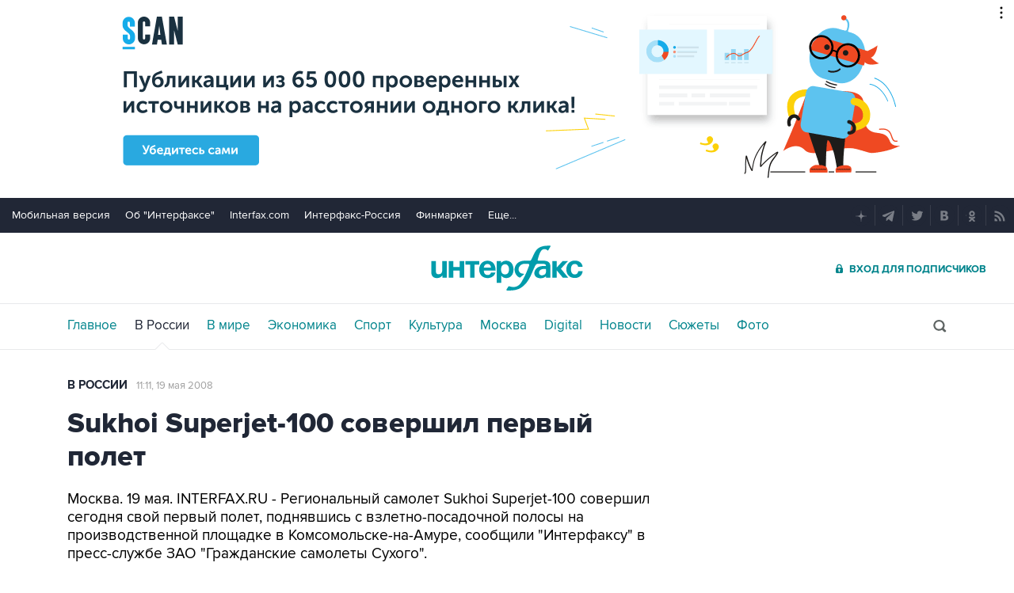

--- FILE ---
content_type: text/html
request_url: https://tns-counter.ru/nc01a**R%3Eundefined*interfax_ru/ru/UTF-8/tmsec=interfax/291727457***
body_size: -73
content:
E0E97C4A697778E4X1769437412:E0E97C4A697778E4X1769437412